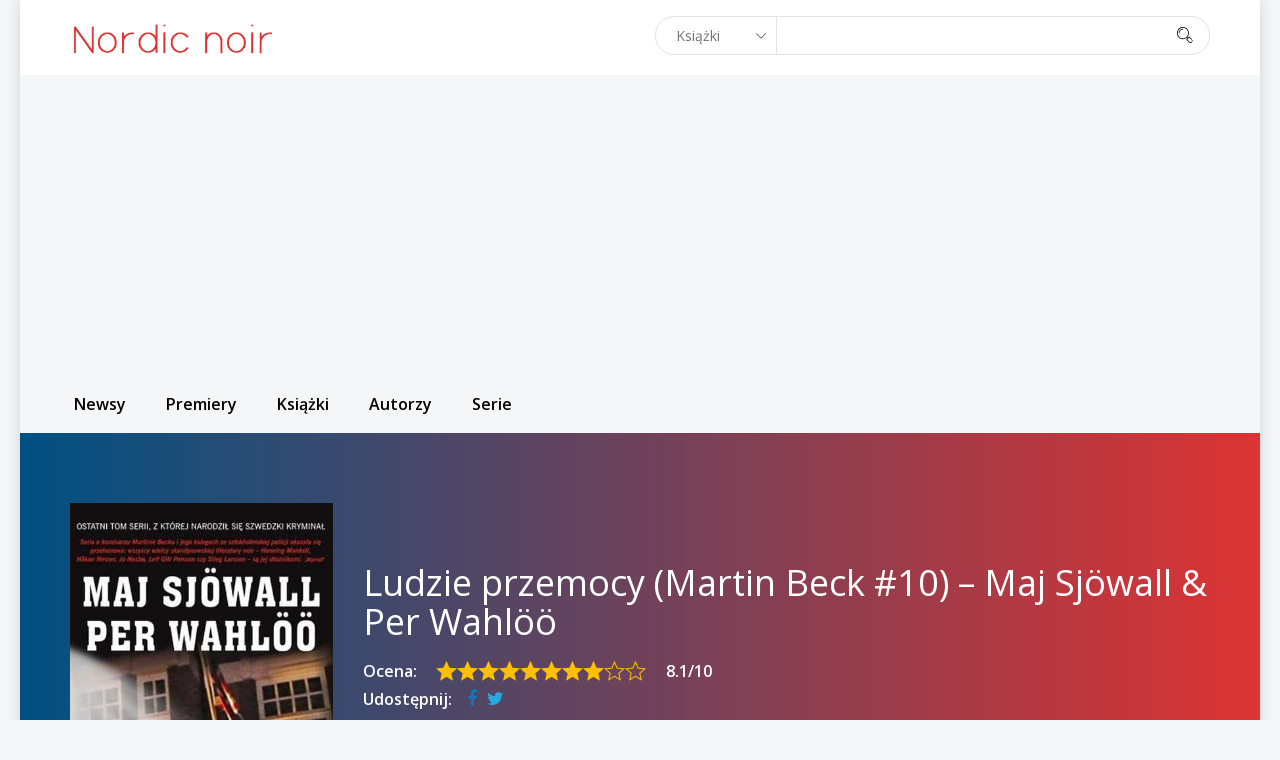

--- FILE ---
content_type: text/html; charset=utf-8
request_url: https://www.google.com/recaptcha/api2/aframe
body_size: 266
content:
<!DOCTYPE HTML><html><head><meta http-equiv="content-type" content="text/html; charset=UTF-8"></head><body><script nonce="6ZhnHV1mbDlxIv-cgbQI_Q">/** Anti-fraud and anti-abuse applications only. See google.com/recaptcha */ try{var clients={'sodar':'https://pagead2.googlesyndication.com/pagead/sodar?'};window.addEventListener("message",function(a){try{if(a.source===window.parent){var b=JSON.parse(a.data);var c=clients[b['id']];if(c){var d=document.createElement('img');d.src=c+b['params']+'&rc='+(localStorage.getItem("rc::a")?sessionStorage.getItem("rc::b"):"");window.document.body.appendChild(d);sessionStorage.setItem("rc::e",parseInt(sessionStorage.getItem("rc::e")||0)+1);localStorage.setItem("rc::h",'1768841806271');}}}catch(b){}});window.parent.postMessage("_grecaptcha_ready", "*");}catch(b){}</script></body></html>

--- FILE ---
content_type: text/css
request_url: https://nordicnoir.pl/wp-content/plugins/themeum-core/assets/css/themeum-core.css?ver=5.8.3
body_size: 18029
content:
/*
* Plugin Name: Themeum Core
* Plugin URI: http://www.themeum.com/item/core
* Author: Themeum
* Author URI: http://www.themeum.com
* License - GNU/GPL V2 or Later
* Description: Themeum Core is a required plugin for this theme.
* Version: 1.0
*/



/* ---------------------------------- */
/* ------ Celebrities Shortcode ----- */
/* ---------------------------------- */
.movie-celebrities .movie-celebrity{
    margin-bottom: 20px;
}
.movie-celebrities .movie-celebrity-thumb{
    margin-right: 20px;
    width: 64px;
    height: 64px;
    background-size: cover;
}
.movie-celebrities .movie-celebrity-info{
    margin-top: 0;
}
.movie-celebrities .movie-celebrity-name a{
	color: #000;
    font-size: 16px;
    font-weight: 600;
}
.movie-celebrities .movie-celebrity-name small{
    display: block;
    font-size: 14px;
    color: #888;
    font-weight: 400;
}
.moview-common-layout.moview-celebrities-filters {
  margin-top: 0;
}

.celebrity-filmography {
  margin-top: 30px;
}

/* ---------------------------------- */
/* ------ themeum title ----- */
/* ---------------------------------- */

.themeum-title {
    padding-bottom: 20px;
}

.themeum-title.yes {
    border-bottom: 1px solid;
    border-color: #e5e5e5;
    margin-bottom: 30px;
}

.themeum-title .style-title {
    margin: 0;
}

.title-icon-style {
    margin-right: 15px;  
}

.themeum-title .title-link {
    font-size: 14px;
    font-weight: 400;
    display: inline-block;
    color: #808080;    
    margin-top: -25px;
    transition: 300ms;
    -webkit-transition: 300ms;
}

.themeum-title .title-link  i {
    margin-left: 10px;
}


/* ---------------------------------- */
/* ------ News Feed Shortcode ----- */
/* ---------------------------------- */

.news-feed .news-feed-item .news-feed-thumb {
    float: left;
    margin: 0 20px 0 0;
    overflow: hidden;
}
.news-feed .leading-item .news-feed-item .news-feed-thumb {
    margin-right: 0;
    margin-bottom: 30px;
    float: none;
}
.news-feed .news-feed-item .news-feed-thumb img {
    -webkit-transition: all .3s;
    -o-transition: all .3s;
    transition: all .3s;
    max-width: 120px;
}
.news-feed .leading-item .news-feed-item .news-feed-thumb img {
    max-width: 100%;
}
.news-feed .news-feed-item:hover .news-feed-thumb img {
    -webkit-transform: scale(1.2);
    -ms-transform: scale(1.2);
    -o-transform: scale(1.2);
    transform: scale(1.2);
}
.news-feed-item .news-feed-info .meta-category a{
    font-size: 12px;
    background: rgba(0,0,0,0.2);
    padding: 5px 10px;
    display: inline-block;
    font-weight: 600;
    -webkit-transition: all .3s;
    -o-transition: all .3s;
    transition: all .3s;
    margin-right: 5px;
}
.news-feed-item .news-feed-info .meta-category a {
    color: #fff;
}
.news-feed-item .news-feed-info {
    line-height: 12px;
}
.news-feed-info .news-feed-title {
    font-size: 18px;
    font-weight: 400;
    margin-top: 10px;
    margin-bottom: 20px;
    line-height: 24px;
    -webkit-transition: all .3s;
    -o-transition: all .3s;
    transition: all .3s;
}
.news-feed-info .news-feed-title a {
    color: #000;
    -webkit-transition: all .3s;
    -o-transition: all .3s;
    transition: all .3s;    
}
.news-feed-info .news-feed-title a:hover {
    color: #868686;
}
.leading-item .news-feed-info .news-feed-title {
    font-size: 24px;
    line-height: 28px;
}
.news-feed-item .news-feed-meta {
    font-size: 12px;
    margin: 0;
}
.news-feed-item .news-feed-meta i {
    font-size: 14px;
    margin-left: 1px;
}
.news-feed-item .news-feed-meta>span {
    display: inline-block;
    margin: 5px;
    margin-left: 10px;
    color: #888;
    font-size: 13px;
    font-weight: 400;
}
.news-feed .news-feed-item {
    overflow: hidden;
    margin-bottom: 30px;
}

/***********************************
    ********  Social Share 
***********************************/

.social-share-title{
    font-weight: 600;
    margin-right: 15px;
    float: left;
    font-size: 16px;
    display: inline-block;
}
.social-shares a{
    display: inline-block;
    margin-right: 10px;
    font-size: 18px;
}
.social-shares a.facebook{ color: #0e76bc; }
.social-shares a.twitter{ color: #25aae1; }
.social-shares a.google{ color: #e33d33; }
.social-shares a.pinterest{ color: #B91B22; }
.social-shares a.linkedin{ color: #0077B5; }
.facebook{ color: #0e76bc; }
.twitter{ color: #25aae1; }
.google{ color: #e33d33; }
.pinterest{ color: #B91B22; }
.linkedin{ color: #0077B5; }


/* ---------------------------------- */
/* ------Celebrity Single Page------- */
/* ---------------------------------- */

.moview-info-sidebar .moview-social-icon ul{
    margin: 0px;
}
.moview-info-sidebar .moview-social-icon ul,
.moview-info-sidebar .moview-social-icon ul>li{
    display: inline-block;
}
.moview-info-sidebar .moview-social-icon ul>li a{
    font-size: 18px;
}
.moview-info-sidebar .moview-social-icon span{
    font-weight: 600;
    display: inline-block;
}
.celebrity-filmography .header-title>span{
    color: #2e3192;
}
.celebrity-filmography ul.movie-film-list>li{
    clear: both;
    overflow: hidden;
    border-bottom: 1px solid #e3e3e3;
    padding: 15px 0;
}
.celebrity-filmography ul.movie-film-list>li p{
    margin: 0;
}
.celebrity-filmography ul.movie-film-list>li.main-title{
    font-weight: 600;
}
.celebrity-filmography ul.movie-film-list>li .details .img-warp{
    width: 55px;
    height: 65px;
    margin-right: 20px;
    background-size: cover;
    background-position: 50% 50%;
    background-repeat: no-repeat;
}
.celebrity-filmography ul.movie-film-list>li .details .movie-name{
    color: #000;
    margin-top: 5px;
    margin-bottom: 10px;
}
.celebrity-filmography ul.movie-film-list>li .details .celebrity-movie-genres{
    color: #828282;
}
.filmography-info{
    display: inline-block;
}
.celebrity-filmography ul.movie-film-list{
    font-weight: 400;
}
.celebrity-filmography ul.movie-film-list>li .movie-rating-wrap {
    margin-top: 16px;
}
.movie-rating {
    font-size: 20px;
    display: inline-block;
    margin-right: 15px;
}
.movie-rating span{
    color: #ffc000;
}

/* ---------------------------------- */
/* ------Recommed------- */
/* ---------------------------------- */
.recommend-movies .movie-details .movie-title a {
    color: #000;
    transition: 300ms;
    -webkit-transition: 300ms;
}
/* ---------------------------------- */
/* ------Featured Movie------- */
/* ---------------------------------- */

.movie-featured .item {
    position: relative;
}
.movie-featured .item:before{
    content: '';
    position: absolute;
    bottom: 0;
    left: 0;
    width: 100%;
    height: 100%;
    z-index: 1;
    -webkit-background-image: linear-gradient(to bottom,rgba(0,0,0,0) 50%,#000 100%);
    background-image: linear-gradient(to bottom,rgba(0,0,0,0) 50%,#000 100%);
    transition: all .3s;
    -webkit-transition: all .3s;
}
.movie-featured .item:hover {
    /* cursor: url(../images/cursor.png),auto; */
}

.item .movie-poster {
    overflow: hidden;
    position: relative;
    background-color: #000;
    -webkit-transition: all .3s;
    -o-transition: all .3s;
    transition: all .3s;
}

.item .play-icon {
    top: 40%;
    left: 50%;
    -webkit-transform: translate(-50%,-40%) scale(0);
    transform: translate(-50%,-40%) scale(0);
    position: absolute;
    font-size: 80px;
    color: #fff;
    z-index: 10;
    transition: 400ms;
    -webkit-transition: 400ms;
}

.item:hover .play-icon {
    -webkit-transform: translate(-50%,-40%) scale(1);
    transform: translate(-50%,-40%) scale(1);
    text-decoration: none;
}

.movie-featured .item .movie-details {
    position: absolute;
    bottom: -62px;
    left: 0;
    width: 100%;
    z-index: 2;
    color: #fff;
    padding: 30px;
    -webkit-transition: all .3s;
    transition: all .3s;
    -webkit-timing-function: ease-in-out;
    timing-function: ease-in-out;
    font-weight: 400;
}

.movie-featured .item:hover .movie-details {
    bottom: 0;
}

.movie-featured .item .movie-details .cast a {
    margin-right: 5px;
}

.moview-rating {
    font-size: 19px;
}

.moview-rating span.star {
    font-family: 'moview';
    font-weight: normal;
    font-style: normal;
    display: inline-block;
    color: #ffc000;
}

.moview-rating {
    unicode-bidi: bidi-override;
    direction: rtl;
    font-size: 16px;
    display: inline-block;
}

.moview-rating span.star:before {
    content: "\e927";
    padding-right: 5px;
}

.moview-rating-summary {
    font-size: 14px;
}

.movie-details .movie-title {
    margin: 5px 0;
    font-size: 22px;
}

.movie-details .movie-title a {
    color: #fff;
}

.single.single-movie .logged-in-as {
    margin: 0 15px 0px;
}

.single.single-movie .comment-form-rating-error label{
    font-weight: 500;
}

.moview-details {
    margin-top: 30px;
}

.movie-details .tag {
    font-weight: 400;
    font-size: 16px;
    margin-bottom: 10px;
    display: block;
}

.movie-details .cast {
    -webkit-transform: translate3d(0,50px,0);
    transform: translate3d(0,50px,0);
    opacity: 0;
    -webkit-transition: all .3s;
    -o-transition: all .3s;
    transition: all .3s;
    -webkit-transition-delay: .15s;
    transition-delay: .15s;
    overflow: hidden;
    height: 48px;
    text-overflow: ellipsis;
    display: -webkit-box;
    -webkit-line-clamp: 2;
    -webkit-box-orient: vertical;
}

.movie-details .cast span {
    font-weight: 400;
}

.movie-featured .item .movie-details a {
    color: #fff;
    transition: 300ms;
    -webkit-transition: 300ms;
}
.movie-featured .item:hover .movie-details .cast {
    -webkit-transform: translate3d(0,0,0);
    transform: translate3d(0,0,0);
    opacity: 1;
}
.movie-featured .item .movie-poster img {
    -webkit-transition: all .3s;
    -o-transition: all .3s;
    transition: all .3s;
}
.movie-featured .item:hover .movie-poster img {
    -webkit-transform: scale(1.3);
    -ms-transform: scale(1.3);
    -o-transform: scale(1.3);
    transform: scale(1.3);
    opacity: .5;
}

/* ---------------------------------- */
/* ------spotlight------- */
/* ---------------------------------- */

.spotlight-post .list-inline {
    margin: 0;
    padding: 0;
    margin-bottom: 30px;
    border: none;
}

.moview-common-layout {
    position: relative;
    margin-top: 30px;
}

.spotlight-post .list-inline li {
    margin-right: 30px;
    margin-left: 0;
}

.spotlight-post .list-inline >li>a {
    color: #000;
    font-weight: 400;
    position: relative;
    padding: 0 0 5px;
}

.spotlight-post .list-inline>li>a:after {
    content: "";
    position: absolute;
    bottom: 0;
    left: 0;
    width: 0;
    height: 1px;
    -webkit-transition: all .3s;
    transition: all .3s;
}


.spotlight-post .list-inline>li.active>a:after {
    width: 50%;
}

.moview-common-layout .item .movie-poster {
    position: relative;
    margin-bottom: 15px;
}

.moview-common-layout .movie-details .movie-title a {
    color: #000;
}
.moviews-tag .movie-details .movie-title a {
    color: #000;
}
.moview-common-layout .item .movie-poster:before {
    content: '';
    position: absolute;
    bottom: 0;
    left: 0;
    width: 100%;
    height: 100%;
    z-index: 0;
    -webkit-background-image: linear-gradient(to bottom,rgba(0,0,0,0) 50%,#000 100%);
    background-image: linear-gradient(to bottom,rgba(0,0,0,0) 50%,#000 100%);
    transition: all .3s;
    -webkit-transition: all .3s;
    opacity: 0;
}

.moview-common-layout .item .movie-poster:hover:before {
    opacity: 1;
}

.moview-common-layout .item .play-icon {
    top:50%;
}

.movie-rating .themeum-moviewstar {
    color: #ffc000;
}

.moview-common-layout .movie-rating {
    margin-right: 10px;
}

.movie-details .movie-title {
    margin: 8px 0;
    font-size: 22px;
}

.moview-common-layout .owl-item .item{
  display: none;
}
.moview-common-layout .owl-item.active .item {
  display: block;
  animation: zoomIn .2s;
}

.moview-common-layout .owl-controls {
  position: absolute;
  top: -75px;
  right: 0;
}

.moview-common-layout .owl-controls .owl-nav {
  font-size: 24px;
}
.moview-common-layout .owl-controls .owl-nav:before {
  content: url(../images/content.jpg);
  position: absolute;
    left: -15px;
    bottom: -16px;
  color: #e3e3e3;
}
.moview-common-layout .owl-controls .owl-prev {
  background: transparent !important;
  text-indent: -999px;
  position: relative;
}
.moview-common-layout .owl-controls .owl-prev::after {
  content: '\e900';
  font-family: 'moview';
  color: #e3e3e3;
  margin-left: 0;
  text-indent: 0;
  position: absolute;
  right: 22px;
  top:10px;
  transition: all .3s;
  -webkit-transition: all .3s;
}
.moview-common-layout .owl-controls .owl-next {
  background: transparent !important;
  text-indent: -999px;
  position: relative;
}
.moview-common-layout .owl-controls .owl-next::after {
  content: '\e901';
  font-family: 'moview';
  color: #e3e3e3;
  margin-left: 0;
  text-indent: 0;
  position: absolute;
  right: 0;
  top:10px;
  transition: all .3s;
  -webkit-transition: all .3s;
}
.moview-common-layout.owl-theme .owl-controls .owl-nav [class*=owl-] {
    margin: 0;
    padding: 0;
}

.moview-common-layout .margin-bottom {
    margin-bottom: 30px;
}

.moview-common-layout .item .movie-poster img {
  -webkit-transition: all .3s;
  -o-transition: all .3s;
  transition: all .3s;
  -webkit-backface-visibility: hidden; /* Chrome, Safari, Opera */
  backface-visibility: hidden;    
}
.moview-common-layout .item:hover .movie-poster img {
    -webkit-transform: scale(1.3);
    -ms-transform: scale(1.3);
    -o-transform: scale(1.3);
    transform: scale(1.3);
}

.moview-common-layout .item .movie-poster {
  background: none;
}

/* ---------------------------------- */
/* ------Trailer------- */
/* ---------------------------------- */

.trailers-videos .trailer-item .movie-title a {
    color: #fff;
    transition: 300ms;
    -webkit-transition: 300ms;
}
.themeum-title.yes.transparent-border {
    border-color: rgba(255,255,255,0.2);
}

.trailer-item .count-rating {
    position: relative;
    width: 64px;
    height: 64px;
    line-height: 64px;
    text-align: center;
}
.trailer-item .count-rating:before {
    content: '\e913';
    font-family: 'moview';
    color: #ffc000;
    position: absolute;
    left: 0;
    font-size: 60px;
}
.trailer-item .count-rating span {
    display: block;
    color: #fff;
    font-size: 16px;
    line-height: 72px;
    font-weight: 600;
}


/*movie-showtime*/

.movie-showtime {
  font-weight: 500;
}
.moview-details-wrap .movie-showtime .header-title {
  margin: 70px 0 0;
}
.movie-showtime .header-title > span {
  color: #ec008c;
}

.header-title .title {
  display: inline-block;
  margin: 0;
}

.movie-showtime .movie-schedule {
  border-bottom: 1px solid #e3e3e3;
  overflow: hidden;
  padding: 30px 0;
}

.movie-showtime .movie-schedule .location-name, .movie-showtime .show-time {
  font-weight: 600;
  margin-bottom: 5px;
}

.movie-showtime .movie-schedule .address {
  color: #828282;
  font-size: 14px;
  margin-bottom: 0;
}

.movie-showtime .movie-schedule .times > ul {
  margin: 0;
  padding: 10px 0;
}

.movie-showtime .movie-schedule .times > ul li::after {
  color: #e3e3e3;
  content: "|";
  font-size: 14px;
  margin-left: 15px;
}
.movie-showtime .movie-schedule .times > ul li:last-child::after{
  content: "";
}

.movie-showtime .movie-schedule .ticket-urls .btn {
  margin: 12px 0;
}

.movie-showtime .movie-schedule .ticket-urls .btn:hover,
.movie-showtime .movie-schedule .ticket-urls .btn:focus {
    color: rgba(255, 255, 255, 0.7);
}


/* ---------------------------------- */
/* ------Movie Listing------- */
/* ---------------------------------- */

.moview-filters {
    margin-bottom: 30px;
}
.moview-filters .list-inline>li {
    display: inline-block;
    margin: 0 5px;
    padding: 0 5px;
}
.moview-filters .list-inline >li >a {
    border-bottom: 2px solid transparent;
    padding-bottom: 5px;
    text-transform: uppercase;
    color: #000;
}
.moview-filters .movie-yearindex {
    position: relative;
}
.moview-filters .movie-yearindex label {
    margin: 0;
    font-weight: normal;
}
.moview-filters .movie-yearindex select {
    height: auto;
    line-height: normal;
    width: auto;
    margin: 0;
    max-width: 120px;
    min-height: 28px!important;
    -webkit-box-shadow: none;
    box-shadow: none;
    border: none;
    padding: 0 15px 0 5px;
    border-radius: 0;
    cursor: pointer;
    font-weight: 400;
    display: inline-block;
    -webkit-appearance: none;
    -moz-appearance: none;
    -ms-appearance: none;
    -o-appearance: none;
    appearance: none;
}

.moview-filters .movie-yearindex:after {
    content: '\e903';
    font-family: 'moview';
    position: absolute;
    right: 0;
    font-size: 14px;
    top: 50%;
    -webkit-transform: translateY(-50%);
    transform: translateY(-50%);
    pointer-events: none;
}

/* ---------------------------------- */
/* ------Search Result------- */
/* ---------------------------------- */

.moview-search-results {
    position: absolute;
    top: 54px;
    left: 0;
    z-index: 5;
    width: 100%;
}
.moview-search-results ul {
    padding: 20px 0;
    list-style: none;
    border-radius: 4px;
    background-color: #ffffff;
}
.moview-search-results ul li {
    border-bottom: solid 1px #e5e5e5;
    padding: 5px 0;
}
.moview-search-results ul li:last-child {
    padding-bottom: 0;
    border-bottom: none;
}
.moview-search-results ul li:first-child {
    padding-top: 0;
}
.moview-search-results ul li a {
    padding: 6px 30px 6px 20px;
    display: block;
    -webkit-transition: all .3s;
    transition: all .3s;
    line-height: 25px;
    font-size: 16px;
    font-weight: 400;
    color: #000;
}

.moview-search-results ul li a i {
    color: #b5b5b5;
    font-size: 20px;
    margin-right: 20px;
}
.moview-search-wrap .input-box {
    position: relative;
}
.moview-search-wrap .input-box i.fa-spin {
    position: absolute;
    right: 20px;
    top: 0;
}
.moview-search-wrap .moview-search-icons.spinner .themeum-moviewsearch{
    display: none;
}

/* ---------------------------------- */
/* ------Search Result------- */
/* ---------------------------------- */





--- FILE ---
content_type: text/css
request_url: https://nordicnoir.pl/wp-content/themes/moview/style.css?ver=5.8.3
body_size: 10512
content:
/*
Theme Name: Moview
Theme URI: http://themeum.com/wordpress/moview
Author: Themeum
Author URI: http://themeum.com/
Description: Moview Premium Magazine Theme.
Version: 2.0
License: GNU General Public License v2 or later
License URI: http://www.gnu.org/licenses/gpl-2.0.html
Tags: black, blue, green, pink, purple, dark, right-sidebar, two-columns, responsive-layout
Text Domain: moview
*/

/* @import url('css/nanoscroller.css');
@import url('css/flexslider.css'); */
/* 
@import url('css/bootstrap.min.css');
@import url('css/font-awesome.css');
@import url('css/animate.css');
@import url('css/themeum-moview-font.css');
@import url('css/main.css');
@import url('css/prettyPhoto.css');
@import url('css/responsive.css'); */

.gallery-caption{ }
.bypostauthor{ }
#mailchimp-id{ display:none; }
.screen-reader-text{}
.btn-yellow .acton-btn:hover {
    background-color: #B8BF25;
}
.btn-yellow .acton-btn {
    color: #000;
    background-color: #cbd504;
    padding: 13px 28px;
    border-radius: 3px;
    font-weight: 400;
    margin-top: 20px;
    display: inline-block;
}
.themeum-clients {
    background-color: #ecedee;
    padding: 70px 30px 30px 30px;
}
.client-image {
    display: block;
    float: right;
    top: -100px;
    position: relative;
}
.client-image img {
    width: 60px;
}
.client-name {
    font-size: 16px;
    font-weight: 500;
    margin-top: 15px;
    color: #2a303b;
}
h4.speaker-title, .speaker-designation {
    text-align: left;
    color: #424242;
}

/*=================================
 *=======    Coming Soon    =======
 *================================= */

.embed-responsive {
    width: 855px;
    margin: 150px auto;
}
 html {
  width: 100%;
  height: 100%;
 }

.comingsoon{
  width: 100%;
  height: 100%;
  min-height: 100%;
  color: #fff;
  background-size: cover;
  background-repeat: no-repeat;
  background-attachment: fixed;
}

.comingsoon-content {
  margin-top: 100px;
}

#comingsoon-countdown .countdown-amount{
  display: block;
  font-size: 60px;
  margin-bottom: 15px;
  font-weight: 700;
}
#comingsoon-countdown .countdown-period{
  font-size: 14px;
  text-transform: uppercase;
  font-weight: 700;
}
.comingsoon .sub-page-header{
  margin-top: 60px;
  font-size: 18px;
  margin-bottom: 0;
  font-weight: 400;
}

.comingsoon .soon-page-header {
  font-size: 72px;
  font-weight: 700;
  margin-top: 20px;
  letter-spacing: 5px;
  margin-bottom: 110px;
  color: #fff;
  text-transform: uppercase;
}

.countdown-days{
    color:#fff !important;
}
.countdown-hours{
    color:#fff !important;
}
.countdown-minutes{
    color:#fff !important;
}
.countdown-seconds{
    color:#fff !important;
}

.countdown-section:nth-child(1){
    background:#00aeef !important;
}
.countdown-section:nth-child(2){
    background:#ef4036 !important;
}
.countdown-section:nth-child(3){
    background:#f7941e !important;
}
.countdown-section:nth-child(4){
    background:#0e76bc !important;
}

.countdown-section {
  display: inline-block;
  margin: 0 60px 0 0;
  padding: 40px 0 20px 0;
  width: 200px;
  border: solid 15px #fff;
  border-radius: 5px;
  position: relative;
}

.comingsoon .days, 
.comingsoon .hours, 
.comingsoon .minutes, 
.comingsoon .seconds {
  display: block;
  font-size: 60px;
  margin-bottom: 15px;
  font-weight: 700;
}
.countdown-section:after{
  position: absolute;
  content: url(images/coming-soon-count-down.png);
  top: -55px;
  left: 30px;
}

p.comingsoon-message-desc{
    font-size: 24px;
    font-weight: 700;
    text-align: center;
}
.comingsoon > div{
  display: table;
  vertical-align: middle;
  width: 100%;
  height: 100%;
}

.social-share ul{
    margin: 0;
    padding: 0;
    text-align: center;
}
.comingsoon .social-share ul li {
    display: inline-block;
    margin: 0 15px;
}

.comingsoon-footer {
  margin-top: 100px;
  margin-bottom: 70px;
}

.comingsoon .social-share li a {
    color: rgba(255,255,255,0.7);
    font-size: 18px;
    -webkit-transition: color 400ms;
    transition: color 400ms;
}
.comingsoon .social-share li a:hover {
    color: #fff;
}

.comingsoon-footer .copyright-text {
  font-size: 14px;
  color: #999999;
  margin: 35px 0 0;
}

.ads-style{
    margin: 10px 0 30px;
    font-weight: 400;
    font-size: 18px;
    line-height: normal;
    color: #0a0a0a;    
}
.cat-add{
    margin-bottom: 29px;
}

@media (min-width: 768px) and (max-width: 960px){ 
  .countdown-section {
    margin-bottom: 60px;
  }
}

@media (max-width: 767px) {
  .countdown-section {
    margin-right: 0;
    margin-left: 0;
    margin-bottom: 60px;
  }
  .comingsoon .soon-page-header {
    font-size: 36px;
  }
}


/* moview-single.php style css start */
.movie-info-warpper-tital{
    width: 1170px;
}
.movie-info-warpper{

}
.moview-info span.tag {
    margin: 0px 0px 10px;
    display: inline-block;
}
.movie-info {
  color: #fff;
  margin-left: 105px;
  margin-top: 350px;
  overflow: hidden;
  padding: 40px 0;
}
.movie-title {
  margin: 5px 0 15px;
  font-weight: 600;
  font-size: 22px;
}

.movie-title a{
  color: #000;
}

.rating-star{
    margin-top: 15px;
    color: #ffc000;
    font-size: 19px;
}
.rating-star > span {
  color: #fff;
  font-size: 16px;
  font-weight: 600;
  margin-right: 15px;
}
.moviedb-rating {
    direction: rtl;
    display: inline-block;
    font-size: 19px;
    unicode-bidi: bidi-override;
}
.moviedb-rating span.star {
  color: #ffc000;
  display: inline-block;
  font-family: "spmoviedb";
  font-style: normal;
  font-weight: normal;
}

.movie-social-icon {
  margin-top: 15px;
}
.movie-social-icon > span {
  color: #fff;
  float: left;
  font-size: 16px;
  font-weight: 600;
  margin-right: 15px;
}
.movie-social-icon ul {
    list-style: outside none none;
    margin: 0;
    padding: 0;
}
.movie-social-icon ul li {
	display: inline-block;
}
.facebook, .facebook span {
  color: #0e76bc;
}

.pull-right {
  float: right;
}









/* Spotlight This Month post css start*/
/**************************************/
.moview-moviedb-addon-container{
  margin-top: 30px;
}

.moview-moviedb-addon{
  /*padding-bottom: 25px*/
}
.more-details{
  float: right;
  margin-top: -35px;
}

.mod-spmoviedb-tab{
  margin-top: 35px;
}

.movie-poster{
  margin-top: 0px;
}


/*Themeum trailers video post css start*/
/**************************************/

.moviedb-trailers-video{

}
.trailers-container{
/*  background-attachment: fixed;
  background-image: url("http://10.0.1.12/wordpress/moview/wp-content/uploads/2016/01/movie-cover1.jpg");
  background-size: cover;
  margin: 0;
  padding: 100px 0 120px;*/
}

/*title*/
.addon-moview-title {
  border-bottom: 1px solid #ddd;
  padding-bottom: 10px;
}
/*end*/
.trailers-videos {
  margin-top: 30px;
}
.moviedb-trailer{}
.trailer-image-wrap{
  overflow: hidden;
  width: 100%;
}
.play-video{}


.moviedb-trailer-item {
  float: left;
  padding-right: 30px;
  padding-top: 32px;
  width: 260px;
  margin-bottom: 125px;
}
.moviedb-trailer-img-single {
  height: 150px;
}
.moviedb-trailer-info-block{}
.moview-entry-title{
  font-weight: normal;
}

.moview-entry-title a{
  color: #000;
}
.moview-entry-title a:hover{
  color: #868686;
}
.moviedb-genry{}



/* themeum video css */
/*******************/

.video-post-thumb-wrap{}
.common-post-item{}
.overlay{}
.video-post-icon-large{}
.article-thumb{
  margin-bottom: 30px;
}
.common-post-item-in{}

.article-title{
    font-size: 24px;
  font-weight: 400;
  line-height: 24px;
  margin-bottom: 20px;
  margin-top: 16px;
  transition: all 0.3s ease 0s;
  -webkit-transition: all 0.3s ease 0s;
}
.article-title a{
  color: #000;
}
.article-title a:hover{
  color: #868686;
}

.mv-article-thumb{
  float: left;
  margin-right: 24px;
}
.mv-article-info{
  margin-bottom:32px;
}

.arties-movie-list{
  background: #ddd none repeat scroll 0 0;
  color: #fff;
  font-size: 13px;
  padding: 5px 10px;
}
.arties-movie-list:hover{
  background: #e32;
  color: #fff;
}

.mv-article-title{
  font-size: 18px;
  font-weight: 400;
  line-height: 24px;
  margin-bottom: 20px;
  margin-top: 10px;
  transition: all 0.3s ease 0s;
  -webkit-transition: all 0.3s ease 0s;
}
.mv-article-title a{
  color: #000;
}
.mv-article-title a:hover{
  color: #868686;
}
.moview-article-meta{}
.mv-meta-date{
  font-size: 13px
}

.top-user-login{
  font-size: 14px;
}
.top-user-login i{
  font-size: 20px;
  margin-right: 10px;
}
.top-user-login img{
  margin-right: 10px;
  border-radius: 4px;
}
.review-page{
  color: #444;
}

.error-page-inner{
    width: 100%;
    height: 100%;
    display: table;
}
.error-page-inner >div {
    vertical-align: middle;
    display: table-cell;
}
.error-msg{
  text-align: center;
}
body.error404 {
  background-color: #444;
}
.error-message{
    font-size: 36px;
    font-weight: bold;
    line-height: 1;
    letter-spacing: 2px;
    color: #fff;
    text-transform: uppercase;
    margin: 35px 0 45px 0;
}
.error-page-inner .btn-primary{
    font-size: 18px;
    line-height: 50px;
    padding: 0 30px;
}
.error-page-inner a.btn.btn-primary.btn-lg{
  font-size: 18px;
  line-height: 50px;
  padding: 0 30px;
  box-shadow: inset 0px -2px 0px rgba(0, 0, 0, 0.15);
}
.error-page-inner a.btn.btn-primary.btn-lg:hover {
    box-shadow: inset 0px -2px 0px rgba(0, 0, 0, 0.2);
}
.footer-wrap {
    background-color: #333;
}

.reviews-page .review-box {
    background: #edf6fc;
    padding: 30px;
    margin-left: 98px;
    position: relative;
    margin-bottom: 30px;
}
.reviews-page .date-time {
    margin: 5px 0px;
}

.series-template .container-more {
  margin: 35px 0;
}

.container-show-more .block-show-more {
  padding: 1.5rem;
  border-radius: 4px;
  margin-bottom: 4rem;
  box-shadow: 0 1px 6px rgba(97, 59, 31, 0.2);
  background: white;
}
.container-show-more .content-show-more {
  line-height: 1.5rem;
  margin-bottom: 1rem;
}
.container-show-more .content-show-more h2 {
  margin: 0.5rem 0;
}
.container-show-more a:button-more {
  appearance: none;
  background: white;
  color: #2779bd;
  display: inline-flex;
  align-items: center;
  height: 26px;
  text-decoration: none;
  line-height: 26px;
  padding: 0 14px;
  border-radius: 3px;
  border: 1px solid #2779bd;
}

.excerpt-hidden {
  height: 20rem;
  overflow: hidden;
  position: relative;
}
.excerpt-hidden:after {
  content: "";
  position: absolute;
  bottom: 0;
  left: 0;
  width: 100%;
  height: 64px;
  background: linear-gradient(to bottom, rgba(255, 255, 255, 0.4) 0%, rgba(255, 255, 255, 1) 100%);
}
.excerpt-visible {
  height: auto;
  overflow: auto;
}

.grid-single-serie {
  padding: 1.5rem;
  border-radius: 4px;
  margin-bottom: 4rem;
  box-shadow: 0 1px 6px rgba(97, 58, 31, 0.103);
  background: white;
}

--- FILE ---
content_type: text/css
request_url: https://nordicnoir.pl/wp-content/themes/moview/own/custom.css?ver=5.8.3
body_size: 13661
content:
.post .single-entry-summary h2 {
	font-size: 28px;
	margin-top: 0;
}

@media screen and (max-width:480px) {
    .post .single-entry-summary h2 {
		font-size: 22px;
	}
}

a:hover {
	text-decoration: underline;	
}

.moview-navbar-brand > h1 {
	color: #DD3333;
}

.mv-classic-menu .nav>li>a {
	font-weight: bold;
	font-size: 18px;
}

.movie-details .cast {
	height: 56px;
}

.item .play-icon {
	top: 45%;
	font-size: 85px;
}

/* Header Menu */
.nav {
	margin-left: -16px;
}

.single.single-post .entry-content-list .entry-header {
	bottom: -25px;
}

/* Spoiler span */
.spoiler {
	color: black; 
  background-color: black;
	transition-duration: 0.65s;
	-webkit-filter: blur(4px);
	filter: blur(4px);
}
.spoiler:hover { 
  background-color: white; 
	-webkit-filter: blur(0px);
	filter: blur(0px);
}

@media screen and (max-width:480px) {
    .spoiler {
			transition-duration: 0s;
			-webkit-filter: blur(0px);
			filter: blur(0px);
	}
}

@media screen and (max-width:480px) {
    .spoiler:hover {
			transition-duration: 0s;
			-webkit-filter: blur(0px);
			filter: blur(0px);
	}
}

/* END Spoiler span */

.widget .tagcloud a {
	color: #fff;	
}

.widget .tagcloud a:hover {
	color: #000;
}

.sub-title {
	margin-bottom: 20px;
}

/* Tytuły w postach */
.title-in-post {
	font-weight: normal;
	border-bottom: #949494 solid;
	border-bottom-width: thin;
	margin-top: 0px;
}

/* Footer */
.footer .col-sm-6 {
	border-left: #949494 solid;
	border-left-width: thin;
}

.footer-bottom {
	border-top: #666666 solid;
	border-top-width: thin;
	background-color: #242625;
}

.footer-bottom-copyright {
	font-size: 12px;
	color: #949494;
	display: table;
	margin: 0 auto;
}

/* END Footer */

/* Mobile Menu */
#offcanvas-menu .menu-child {
    padding-bottom: 15px;
}

.main-menu-wrap {
	float: right;
	margin-right: 20px;
	margin-top: 10px;
}

/* Menu */
.menu-item-has-children {
	cursor: default;
}

.themeum-title.yes {
	margin-bottom: 10px;
}

/* Style w seriach */
.rating-star-series > span {
	color: black;
}

@media screen and (max-width:760px) {
	.rating-star {
		margin-bottom: 15px;
	}
	
	.rating-star > span {
		margin-right: 5px;
	}
	
	.movie-rating {
		margin-right: 5px;
	}
	
	.social-shares {
		margin-bottom: 40px;
	}
}

/* Style Autorów */
.filmography-info {
	max-width: 480px;
}

/* Header w stronach */
/* #page .sub-title {
  padding: 350px 0 0 0 !important;
} */

.sub-title-inner {
  position: relative;
  top: -35px;
}

#page .sub-title:before {
  content: "";
  position: absolute;
  bottom: 0;
  left: 0;
  width: 100%;
  height: 100%;
  -webkit-transition: .3s;
  -o-transition: .3s;
  transition: .3s;
  background-image: -webkit-linear-gradient(to bottom,rgba(0,0,0,0) 0%,#000000 90%);
  background-image: -moz-linear-gradient(to bottom,rgba(0,0,0,0) 0%,#000000 90%);
  background-image: -o-linear-gradient(to bottom,rgba(0,0,0,0) 0%,#000000 90%);
  background-image: -ms-linear-gradient(to bottom,rgba(0,0,0,0) 0%,#000000 90%);
  background-image: linear-gradient(to bottom,rgba(0,0,0,0) 0%,#000000 90%);
}

.sub-title::after {
	background-color: rgba(0, 0, 0, 0);
}

.blog .sub-title .entry-title {
	display: none
}

@media screen and (max-width:760px) {
	#page .sub-title {
		padding: 150px 0 0 0 !important;
	}

	.sub-title-inner .social-shares {
		margin-bottom: 0;
	}

	.#page .sub-title:before {
		height: 282px;
	}
}

/* END Header w stronach */

/* Search page */
.search-results .sub-title {
  background-image: none !important;
  background-color: #191919;
}

.series-link {
  display: block;
	color: #696969;
  padding-left: 30px;
  transition: 300ms;
  -webkit-transition: 300ms;
}

/* Visual Composer - 5 kolumn */
.five-columns.vc_row .vc_col-sm-2 { float: left; width: 18.8%; padding: 0; margin-right: 1.5%; min-height: 0; } 

.five-columns.vc_row .vc_col-sm-2:nth-last-child(2) { margin-right: 0; }

@media screen and (max-width:640px) {
    .five-columns.vc_row .vc_col-sm-2 { 
      float: left; 
      width: 47.5%; 
      padding: 0; 
      margin-right: 1.5%; 
      min-height: 0; 
    }
}

@media screen and (min-width:480px) {
    .fb_iframe_widget {
			left: 20%;
      margin: 15px 0;
}

.series-prev {
		float: left;
}
	
.series-next {
		float: right;
}
	
.series-single-book {
		padding-bottom: 30px;
}
}
	
/* Grid dla linków serii na stronach */
.series__wrpper {
    display: grid;
    grid-column-start: 1;
    grid-column-end:   3;   
    background-color: #fff;
}

.box-series {
    background-color: #f4f6f8;
    padding: 20px;
}

.series__wrpper-main {
    grid-column: 1/3;
    grid-row: 1;
    margin-bottom: 10px;
}

.series__wrpper-left {
    grid-column: 1/2;
    grid-row: 2;
	  text-align: left;
}

.series__wrpper-right {
    grid-column: 2/2;
    grid-row: 2;
	  text-align: right
}
	
@media screen and (max-width:480px) {
		.series__wrpper {
    		display: grid;
    		grid-column-start: 1;
    		grid-column-end:   3;   
    		background-color: #fff;
	}

		.box-series {
   			background-color: #f4f6f8;
    		padding: 20px;
	}

		.series__wrpper-main {
    		grid-column: 1/3;
    		grid-row: 1;
    		margin-bottom: 10px;
	}

		.series__wrpper-left {
    		grid-column: 1/2;
    		grid-row: 2;
	  		text-align: left;
	}

		.series__wrpper-right {
    		grid-column: 2/2;
    		grid-row: 2;
	  		text-align: right
	}
}
	
/* Strona główna */
.countery-sign {
    position: absolute;
    top: 6%;
    right: 0;
    padding: 0 3px;
    background-color: #ff3333;
    color: #ffffff;
}
	
.rank-sign {
	background: #ff3333 none repeat scroll 0 0;
	border-radius: 50%;
	color: #ffffff;
	display: inline-block;
	font-size: 20px;
	font-weight: bold;
	height: 55px;
	left: 52%;
	line-height: 50px;
	margin-left: -32.25px;
	margin-top: -32.25px;
	position: absolute;
	text-align: center;
	text-transform: uppercase;
	top: 89%;
	width: 55px;
	border: 3px solid #fff;
}

.mp-review__description {
	position: relative;
	background-color: #ffffff;
	margin-top: -105px;
	margin-left: 65px;
	padding: 10px 10px 25px 25px;
	box-shadow: 0 0 2rem rgba(0,0,0,.2);
}

@media screen and (max-width:520px) {
  .mp-review__description {
    margin-top: -50px;
  	margin-left: 40px
  }
}

/* Read more container */
.container-more {
	display: flex;
	flex-direction: row;
	height: 128px;
}

.container-more__image {
	flex-basis: 30%;
}

.container-more__image__file {
	background-position: center;
	background-size: cover;
	height: 100%;
}

.container-more__description {
	flex-basis: 65%;
	padding-left: 20px;
	background-color: #f4f6f8;
}

.container-description__title {
	font-size: 16px;
	margin-top: 12px;
	margin-bottom: 8px;
	text-transform: uppercase;
}

.container-description__content {
	font-size: 24px;
}

.container-description__arrow {
	flex-basis: 5%;
	background: url(https://nordicnoir.pl/wp-content/uploads/2019/10/arrow-r.png);
	background-color: #dd3333;
	background-position: center;
	background-size: cover;
	min-width: 40px;
}

@media screen and (max-width:560px) {
  .container-more {
    flex-direction: column;
		height: 100%;
  }
	
	.container-more__image__file {
		height: 128px;
	}
	
	.container-description__title {
		margin-left: 10px;
		margin-right: 10px;
	}
	
	.container-more__description {
		padding-left: 0;
	}
	
	.container-description__content {
		padding-bottom: 24px;
		margin-left: 10px;
		margin-right: 10px;
	}
	
	.container-description__arrow {
		display: none;
	}
}

/* Strona Premiery */
#premiery h2, #premiery h4 {
	margin-top: 0;
}

.premiery__title {
	margin-bottom: 8px !important;
}

/* Sidebar */
.post #sidebar {
	margin-top: 40px;
}

#sidebar h3.widget_title {
	font-size: 24px;
}

/* Buy Box */
.bb-widget {
    padding-top: 10px;
}

.a4b-buybox-standard .a4b-box-show-more {
    background-color: #dd3333 !important;
}

.a4b-buybox-standard .a4b-box-tabs a.active {
	color: #dd3333 !important;
}

.a4b-buybox-standard .a4b-box-tabs a:hover {
	color: #dd3333 !important;
}

.a4b-buybox-standard .a4b-box-head {
    font-family: "Open Sans" !important;
    font-weight: 400 !important;
}

.logo-wrapper {
	margin-top: 16px;
	margin-bottom: 10px;
}

.logo-wrapper h1 {
	margin-top: 0;
	font-size: 14px;
}

.tagline-text {
	font-size: 10px;
}

h1.entry-title {
	color: #fff;
	font-weight: 600;
}

.single-ksiazka .moview-cover {
    padding-top: 90px;
}

.single-ksiazka .moview-cover::before,
#page .series-template .sub-title::before{
    height: 100%;
	background-image: -webkit-linear-gradient(to left, #005182, #dd3333);
	background-image: -moz-linear-gradient(to left, #005182, #dd3333);
	background-image: -o-linear-gradient(to left, #005182, #dd3333);
	background-image: -ms-linear-gradient(to left, #005182, #dd3333);
    background-image: linear-gradient(to right, #005182, #dd3333);
}

#page .series-template .sub-title {
	padding: 90px 0 0 0 !important;
	margin-bottom: 40px;
}

.mv-classic-menu .nav > li > a {
	font-weight: 600 !important;
	font-size: 16px !important;
}

.fancy-link:hover {
	color: #fff;
	background-image: none;
	background-color: #d33;
	transition: all .2s linear;
}

@media screen and (max-width:760px) {
	.single-ksiazka .moview-cover {
    	padding-top: 0;
	}
	.single-ksiazka .moview-cover::before {
    	height: 100%;
		background-image: -webkit-linear-gradient(to top, #005182, #dd3333);
		background-image: -moz-linear-gradient(to top, #005182, #dd3333);
		background-image: -o-linear-gradient(to top, #005182, #dd3333);
		background-image: -ms-linear-gradient(to top, #005182, #dd3333);
    	background-image: linear-gradient(to top, #005182, #dd3333);
	}
	.movie-rating {
		font-size: 18px;
	}
	.social-shares {
		margin-bottom: 50px;
	}
}


/* Optymalizacja css w php plikach */
/* quick-style.php */
.header{ background: #ffffff; }.site-header{ min-height: 52px; }.error-page-inner{
	width: 100%;
    height: 100%;
    min-height: 100%;
    position: absolute;
    background: url(http://demo.themeum.com/wordpress/moview/wp-content/themes/moview/images/404-bg.png) no-repeat 100% 0; 
    background-size: contain;
}

/* quick-preset.php */
a,a:focus,.top-user-login i,.themeum-title .title-link:hover,
			.recommend-movies .movie-details .movie-title a:hover,.item:hover .play-icon:hover,.item .movie-details a:hover,
			.movie-featured .item .movie-details a:hover,.moview-common-layout .movie-details .movie-title a:hover,
			.moview-common-layout .owl-controls .owl-prev:hover::after,
			.moview-common-layout .owl-controls .owl-next:hover::after,.trailers-videos .trailer-item .movie-title a:hover,
			.moview-filters .list-inline>li.active a,.moview-search-results ul li a:hover,.movie-celebrities .movie-celebrity-name a:hover,
			.sub-title .breadcrumb>.active,.modal-content .lost-pass:hover,#mobile-menu ul li:hover > a,#mobile-menu ul li.active > a,
			.top-align .sp-moview-icon-user,#sidebar .widget ul li a:hover,.moview-social-icon ul li a:hover,
			.moview-info-sidebar a:hover,.trailer-item .play-icon:hover,.continue:hover,.continue:hover:after,
			.themeum-pagination ul li .current,.themeum-pagination ul li a:hover,
			#buddypress div.item-list-tabs ul li.current a, #buddypress div.item-list-tabs ul li.selected a,
			#buddypress ul.item-list li div.item-title a:hover,
			#buddypress div.activity-meta a.acomment-reply,#buddypress div.activity-meta a.bp-secondary-action,
			.buddy-sidebar .widget.buddypress div.item-options a:hover,
			.buddy-sidebar .widget.buddypress div.item-options a.selected,
			.woocommerce div.product p.price, .woocommerce div.product span.price,
			.product-thumbnail-outer h3 a:hover,#bbpress-forums li.bbp-topic-title .bbp-topic-permalink:hover, #bbpress-forums li.bbp-forum-info .bbp-forum-title:hover,
			#bbpress-forums li.bbp-topic-title p.bbp-topic-meta .bbp-topic-started-by a:hover { color: #dd3333; }.error-page-inner a.btn.btn-primary.btn-lg,.btn.btn-primary,#buddypress button,.news-feed .news-feed-item .news-feed-info .meta-category a:hover,
			.spotlight-post .list-inline>li>a:after,input[type=submit],.form-submit input[type=submit],
			.widget .tagcloud a,.carousel-left:hover, .carousel-right:hover,.entry-link-post-format,.entry-quote-post-format,input[type=button],
			#buddypress input[type=submit],#buddypress input[type=submit]:focus,#buddypress input[type=button],
			#buddypress .generic-button a,#buddypress .activity-list li.load-more,#buddypress a.button,
			.woocommerce div.product form.cart .button,.woocommerce #respond input#submit,.woocommerce a.button, .woocommerce button.button, 
			.woocommerce input.button,#buddypress ul.button-nav li.current a,#bbpress-forums li.bbp-topic-title  p.bbp-topic-meta .bbp-topic-started-in a,
			.bbpress-sidebar button,.widget.widget_search #searchform .btn-search{ background-color: #dd3333; }.moview-filters .list-inline>li.active>a { border-bottom-color: #dd3333; }input:focus, textarea:focus, keygen:focus, select:focus  { border-color: #dd3333; }a:hover, .widget.widget_rss ul li a,
			#buddypress div.activity-meta a.acomment-reply,#buddypress div.activity-meta a.bp-secondary-action,
			#buddypress ul.item-list li div.item-title span.activity-read-more a:hover{ color: #dd3333; }.error-page-inner a.btn.btn-primary.btn-lg:hover,.btn.btn-primary:hover,input[type=button]:hover,
			#buddypress input[type=submit]:hover,#buddypress input[type=button]:hover,#buddypress div.generic-button a:hover,
			#buddypress .activity-list li.load-more:hover,#buddypress a.button:hover,
			.woocommerce div.product form.cart .button:hover,.woocommerce #respond input#submit:hover,
			.woocommerce a.button:hover, .woocommerce button.button:hover, .woocommerce input.button:hover,
			#buddypress ul.button-nav li.current a:hover,#buddypress button:hover,.bbpress-sidebar button:hover,
			.widget.widget_search #searchform .btn-search:hover{ background-color: #dd3333; }.btn.btn-primary{ border-color: #dd3333; }

--- FILE ---
content_type: text/css
request_url: https://nordicnoir.pl/wp-content/themes/moview/own/series.css?ver=5.8.3
body_size: 1303
content:
/* Series */

.grid-single-serie {
    display: grid;
    grid-template-columns: 1fr 4fr;
    grid-template-rows: auto;
    grid-gap: 25px;
    margin: 25px 0;
    padding-bottom: 25px;;
    border-bottom: 1px #ebebeb solid;
}

.grid-single-serie-desc h3 {
    margin-top: 0;
    margin-bottom: 4px;
}

.serie-author a {
    font-style: italic;
    font-size: 14px;
    margin: 0 0 2px;
}

.serie-series-name p,
.serie-author p {
    margin: 0; 
}

.serie-rating .movie-rating {
    margin: 0 8px 0 3px;
}

.series-template .social-share-title {
    color: #fff;
    font-weight: 400;
}

@media (max-width: 768px) {
    .grid-single-serie {
        grid-template-columns: 1fr 2fr;
        grid-gap: 15px;
    }
    .serie-content {
        font-size: 14px;
        line-height: 24px;
    }
    .grid-single-serie-img a img {
        width: 100px;
        height: 155px;
    }
    .grid-single-serie-desc h3 {
        font-size: 22px;
    }
  }
  

  /* Premiere */
.page-template-template-premiery h3 {
    font-size: 32px;
}

.page-template-template-premiery h3 {
    margin-top: 0;
    font-size: 24px;
}

.premire-grid {
    display: grid;
    grid-template-columns: 1fr 5fr 1fr;
    grid-template-rows: auto;
    grid-gap: 25px;
    margin: 25px 0;
    padding-bottom: 25px;;
    border-bottom: 1px #ebebeb solid;
}

.premire-grid-author {
    display: inline-block;
    margin-right: 7px;
    font-style: italic;
}

--- FILE ---
content_type: application/javascript
request_url: https://nordicnoir.pl/wp-content/plugins/themeum-core/assets/js/main.js?ver=5.8.3
body_size: 6738
content:
/*
* Plugin Name: Themeum Core
* Plugin URI: http://www.themeum.com/item/core
* Author: Themeum
* Author URI: http://www.themeum.com
* License - GNU/GPL V2 or Later
* Description: Themeum Core is a required plugin for this theme.
* Version: 1.0
*/

jQuery(document).ready(function($){'use strict';


    // Featured Movie Cßarousel
    var owlrtl = false;
    if( jQuery("html").attr("dir") == 'rtl' ){
        owlrtl = true;
    }
    var delay = 1;
    setTimeout(function() {
         //Featured Movie
        var $spmvmovie = $('.movie-featured');
        $spmvmovie.owlCarousel({
            loop:true,
            dots:false,
            nav:false,
            rtl: owlrtl,
            autoplay:true,
            autoplayTimeout:2500,
            autoplayHoverPause:true,
            autoHeight: false,
            lazyLoad:false,
            responsive:{
                0:{
                    items:1
                },
                420:{
                    items:2
                },
                767:{
                    items:3
                },
                1050:{
                    items:4
                },
                1250:{
                    items:5
                }
            }
        });
        $('#moview-movie').css({opacity: 0, visibility: "visible"}).animate({opacity: 1.0}, 500);
    }, delay);
    

    // prettySocial
    $('.prettySocial').prettySocial();

    //Animated Number
    $('.themeum-counter-number').each(function(){
      var $this = $(this);
      $({ Counter: 0 }).animate({ Counter: $this.data('digit') }, {
        duration: $this.data('duration'),
        step: function () {
          $this.text(Math.ceil(this.Counter));
        }
      });
    });



    var $spotlightCommon = $(".spotlight");
    
    $spotlightCommon.owlCarousel({
        margin:30,
        nav:true,
        loop:true,
        rtl: owlrtl,
        dots:false,
        autoplay:true,
        autoplayTimeout:2000,
        autoplayHoverPause:true,
        autoHeight: false,
        responsive:{
            0:{
                items:1
            },
            420:{
                items:2
            },
            767:{
                items:3
            },
            1000:{
                items:4
            }
        }
    });


    /* -----------------------------------------
    ----------------- Video Popup -------------
    ----------------------------------------- */
    $('.play-video').on('click', function(event) {
        event.preventDefault();
        var $that     = $(this),
        type    = $that.data('type'),
        videoUrl  = $that.attr('href'), $video;

        if ( type === 'youtube' ) {
            $video = '<iframe id="video-player" src="https://www.youtube.com/embed/' + videoUrl + '?rel=0&amp;showinfo=0&amp;controls=1&amp;autoplay=1" frameborder="0" webkitallowfullscreen mozallowfullscreen allowfullscreen></iframe>';
        }
        else if ( type === 'vimeo' ) {
            $video = '<iframe id="video-player" src="//player.vimeo.com/video/' + videoUrl + '?autoplay=1&color=ffffff&title=0&byline=0&portrait=0&badge=0" frameborder="0" webkitallowfullscreen mozallowfullscreen allowfullscreen></iframe>';
        } else if ( type === 'self' ) {
            $video = '<video id="video-player" controls autoplay> <source src="'+ videoUrl +'">Your browser does not support the video tag.</video>';
        } else if ( type === 'imdb' ) {
            $video = '<div class="embed-responsive embed-responsive-16by9"><iframe id="video-player" class="embed-responsive-item" src="http://m.imdb.com/video/imdb/'+ videoUrl +'/imdb/embed?autoplay=true&width=854" width="854" height="480" allowfullscreen="true" mozallowfullscreen="true" webkitallowfullscreen="true" frameborder="no" scrolling="no"></iframe></div>';
        }
        $('.video-list').slideUp();
        $('#moview-player .video-container').find('#video-player').remove();
        $('#moview-player .video-container').prepend( $video );
        $('#moview-player .video-container').fadeIn();
    });


    $('.video-close').on('click', function(event) {
        event.preventDefault();
        $('.video-container').fadeOut(600, function(){
            $('#video-player').remove();
        });
    });

    $('.video-list-button').on('click', function(event) {
        event.preventDefault();
        $('.video-list').slideToggle();
    });


    /* -----------------------------------------
    ----------------- On Change Year -----------
    ----------------------------------------- */
    $('#sorting-by-years').on('change', function (e) {
        var valueSelected = this.value;
        window.location.href = valueSelected;
    });


    /* -----------------------------------------
    ----------------- Search On Change -----------
    ----------------------------------------- */
    $('#searchword').on('blur change paste keyup ', function (e) {

        var $that = $(this);
        var raw_data = $that.val(), // item container
            ajaxUrl = $that.data('url'),
            category = $("#searchtype").val();

        $.ajax({
            url: ajaxUrl,
            type: 'POST',
            data: {raw_data: raw_data,category:category},
            beforeSend: function(){
                if ( !$('#moview-search .search-icon .moview-search-icons .fa-spinner').length ){
                    $('#moview-search .search-icon .moview-search-icons').addClass('spinner');
                    $('<i class="fa fa-spinner fa-spin"></i>').appendTo( "#moview-search .search-icon .moview-search-icons" ).fadeIn(100);
                   // $('#moview-search .search-icon .themeum-moviewsearch').remove();    
                }
            },
            complete:function(){
                $('#moview-search .search-icon .moview-search-icons .fa-spinner ').remove();    
                $('#moview-search .search-icon .moview-search-icons').removeClass('spinner');
            }
        })
        .done(function(data) {
            if(e.type == 'blur') {
               $( ".moview-search-results" ).html('');
            }else{
                $( ".moview-search-results" ).html(data);
            }
        })
        .fail(function() {
            console.log("error");
        });
    });
    $('select#searchtype').on('change', function (e) {
        var optionSelected = $("option:selected", this);
        var valueSelected = this.value;
        $('#post-type-name').val( valueSelected );
    });


    $('.menu-toggler').on('click', function(event) {
        var rotate = 0;
        if( $(this).css("border-spacing") == '0px 0px' ){ rotate = 90 }
        $(this).animate({  borderSpacing: rotate }, {
            step: function(now,fx) {
              $(this).css('transform','rotate('+now+'deg)');  
            },
            duration:'fast'
        },'linear');
    });




    
    



});